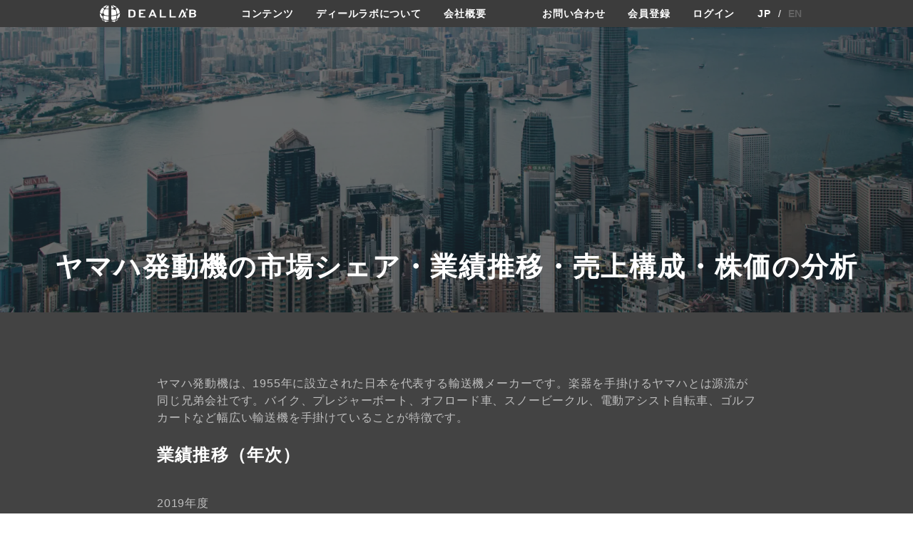

--- FILE ---
content_type: text/html; charset=UTF-8
request_url: https://deallab.info/tag/yamaha-motor/
body_size: 19440
content:
<!DOCTYPE html>
<html lang="ja">
    <head prefix="og: http://ogp.me/ns# fb: http://ogp.me/ns/fb# website: http://ogp.me/ns/website#">
    <meta charset="utf-8"/>
    <meta name="viewport" content="width=device-width,user-scalable=0,initial-scale=1.0"/>
            <title>ヤマハ発動機の市場シェア・業績推移・売上構成・株価の分析 | deallab</title>
        <meta name="description" content="300超の業界の世界市場シェア（世界シェア、市場シェア）やカオスマップを作成。市場シェア上位の1000社の動向を掲載。投資ファンドが買収した1200社もM&amp;Aのターゲットとして業界別に分類。アクティビストによる投資や戦略レビューを実施する企業、スタートアップのカオスマップの情報も提供。">
    <link rel="preload" as="font" type="font/woff" href="/wp-content/themes/cocoon-master/webfonts/icomoon/fonts/icomoon.woff" crossorigin>
    <link rel="preload" as="font" type="font/woff2" href="/wp-content/themes/cocoon-master/webfonts/fontawesome/fonts/fontawesome-webfont.woff2?v=4.7.0" crossorigin>
    <link rel="stylesheet" href="https://deallab.info/wp-content/themes/deallab/assets/css/style.css?v=1.1.117">
    <link rel="stylesheet" href="https://deallab.info/wp-content/themes/deallab/assets/js/lib/main.css">
    <link rel="stylesheet" href="https://cdn.jsdelivr.net/npm/swiper@9/swiper-bundle.min.css"/>
    <link rel="stylesheet" href="https://fonts.googleapis.com/css2?family=Material+Symbols+Outlined:opsz,wght,FILL,GRAD@24,400,0,0" />
    <meta property="og:type" content="article"><meta property="og:description" content="300超の業界の世界市場シェア（世界シェア、市場シェア）やカオスマップを作成。市場シェア上位の1000社の動向を掲載。投資ファンドが買収した1200社もM&amp;Aのターゲットとして業界別に分類。アクティビストによる投資や戦略レビューを実施する企業、スタートアップのカオスマップの情報も提供。">
<meta property="og:title" content="deallab">
<meta property="og:url" content="https://deallab.info">
<meta property="og:image" content="https://deallab.info/wp-content/themes/deallab/assets/images">
<meta property="og:site_name" content="deallab"><meta property="fb:app_id" content="133439217312122">    <script src="https://deallab.info/wp-content/themes/deallab/assets/js/jquery-3.6.1.min.js"></script>
    <script src="https://pagination.js.org/dist/2.6.0/pagination.min.js"></script>
    <script src="https://deallab.info/wp-content/themes/deallab/assets/js/common.js?v=1.39"></script>
    <script src="https://cdn.jsdelivr.net/npm/swiper@9/swiper-bundle.min.js"></script>
    <title>ヤマハ発動機 - deallab</title>
	<script type="text/javascript">function theChampLoadEvent(e){var t=window.onload;if(typeof window.onload!="function"){window.onload=e}else{window.onload=function(){t();e()}}}</script>
		<script type="text/javascript">var theChampDefaultLang = 'ja', theChampCloseIconPath = 'https://deallab.info/wp-content/plugins/super-socializer/images/close.png';</script>
		<script>var theChampSiteUrl = 'https://deallab.info', theChampVerified = 0, theChampEmailPopup = 0, heateorSsMoreSharePopupSearchText = '検索';</script>
			<script>var theChampLoadingImgPath = 'https://deallab.info/wp-content/plugins/super-socializer/images/ajax_loader.gif'; var theChampAjaxUrl = 'https://deallab.info/wp-admin/admin-ajax.php'; var theChampRedirectionUrl = 'https://deallab.info'; var theChampRegRedirectionUrl = 'https://deallab.info/mypage/details/'; </script>
				<script> var theChampFBKey = '816551306555909', theChampSameTabLogin = '1', theChampVerified = 0; var theChampAjaxUrl = 'https://deallab.info/wp-admin/admin-ajax.php'; var theChampPopupTitle = ''; var theChampEmailPopup = 0; var theChampEmailAjaxUrl = 'https://deallab.info/wp-admin/admin-ajax.php'; var theChampEmailPopupTitle = ''; var theChampEmailPopupErrorMsg = ''; var theChampEmailPopupUniqueId = ''; var theChampEmailPopupVerifyMessage = ''; var theChampSteamAuthUrl = ""; var theChampCurrentPageUrl = 'https%3A%2F%2Fdeallab.info%2Ftag%2Fyamaha-motor%2F';  var heateorMSEnabled = 0, theChampTwitterAuthUrl = theChampSiteUrl + "?SuperSocializerAuth=Twitter&super_socializer_redirect_to=" + theChampCurrentPageUrl, theChampLineAuthUrl = theChampSiteUrl + "?SuperSocializerAuth=Line&super_socializer_redirect_to=" + theChampCurrentPageUrl, theChampLiveAuthUrl = theChampSiteUrl + "?SuperSocializerAuth=Live&super_socializer_redirect_to=" + theChampCurrentPageUrl, theChampFacebookAuthUrl = theChampSiteUrl + "?SuperSocializerAuth=Facebook&super_socializer_redirect_to=" + theChampCurrentPageUrl, theChampYahooAuthUrl = theChampSiteUrl + "?SuperSocializerAuth=Yahoo&super_socializer_redirect_to=" + theChampCurrentPageUrl, theChampGoogleAuthUrl = theChampSiteUrl + "?SuperSocializerAuth=Google&super_socializer_redirect_to=" + theChampCurrentPageUrl, theChampYoutubeAuthUrl = theChampSiteUrl + "?SuperSocializerAuth=Youtube&super_socializer_redirect_to=" + theChampCurrentPageUrl, theChampVkontakteAuthUrl = theChampSiteUrl + "?SuperSocializerAuth=Vkontakte&super_socializer_redirect_to=" + theChampCurrentPageUrl, theChampLinkedinAuthUrl = theChampSiteUrl + "?SuperSocializerAuth=Linkedin&super_socializer_redirect_to=" + theChampCurrentPageUrl, theChampInstagramAuthUrl = theChampSiteUrl + "?SuperSocializerAuth=Instagram&super_socializer_redirect_to=" + theChampCurrentPageUrl, theChampWordpressAuthUrl = theChampSiteUrl + "?SuperSocializerAuth=Wordpress&super_socializer_redirect_to=" + theChampCurrentPageUrl, theChampDribbbleAuthUrl = theChampSiteUrl + "?SuperSocializerAuth=Dribbble&super_socializer_redirect_to=" + theChampCurrentPageUrl, theChampGithubAuthUrl = theChampSiteUrl + "?SuperSocializerAuth=Github&super_socializer_redirect_to=" + theChampCurrentPageUrl, theChampSpotifyAuthUrl = theChampSiteUrl + "?SuperSocializerAuth=Spotify&super_socializer_redirect_to=" + theChampCurrentPageUrl, theChampKakaoAuthUrl = theChampSiteUrl + "?SuperSocializerAuth=Kakao&super_socializer_redirect_to=" + theChampCurrentPageUrl, theChampTwitchAuthUrl = theChampSiteUrl + "?SuperSocializerAuth=Twitch&super_socializer_redirect_to=" + theChampCurrentPageUrl, theChampRedditAuthUrl = theChampSiteUrl + "?SuperSocializerAuth=Reddit&super_socializer_redirect_to=" + theChampCurrentPageUrl, theChampDisqusAuthUrl = theChampSiteUrl + "?SuperSocializerAuth=Disqus&super_socializer_redirect_to=" + theChampCurrentPageUrl, theChampDropboxAuthUrl = theChampSiteUrl + "?SuperSocializerAuth=Dropbox&super_socializer_redirect_to=" + theChampCurrentPageUrl, theChampFoursquareAuthUrl = theChampSiteUrl + "?SuperSocializerAuth=Foursquare&super_socializer_redirect_to=" + theChampCurrentPageUrl, theChampAmazonAuthUrl = theChampSiteUrl + "?SuperSocializerAuth=Amazon&super_socializer_redirect_to=" + theChampCurrentPageUrl, theChampStackoverflowAuthUrl = theChampSiteUrl + "?SuperSocializerAuth=Stackoverflow&super_socializer_redirect_to=" + theChampCurrentPageUrl, theChampDiscordAuthUrl = theChampSiteUrl + "?SuperSocializerAuth=Discord&super_socializer_redirect_to=" + theChampCurrentPageUrl, theChampMailruAuthUrl = theChampSiteUrl + "?SuperSocializerAuth=Mailru&super_socializer_redirect_to=" + theChampCurrentPageUrl, theChampYandexAuthUrl = theChampSiteUrl + "?SuperSocializerAuth=Yandex&super_socializer_redirect_to=" + theChampCurrentPageUrl; theChampOdnoklassnikiAuthUrl = theChampSiteUrl + "?SuperSocializerAuth=Odnoklassniki&super_socializer_redirect_to=" + theChampCurrentPageUrl;</script>
			<style type="text/css">
						.the_champ_button_instagram span.the_champ_svg,a.the_champ_instagram span.the_champ_svg{background:radial-gradient(circle at 30% 107%,#fdf497 0,#fdf497 5%,#fd5949 45%,#d6249f 60%,#285aeb 90%)}
					.the_champ_horizontal_sharing .the_champ_svg,.heateor_ss_standard_follow_icons_container .the_champ_svg{
					color: #fff;
				border-width: 0px;
		border-style: solid;
		border-color: transparent;
	}
		.the_champ_horizontal_sharing .theChampTCBackground{
		color:#666;
	}
		.the_champ_horizontal_sharing span.the_champ_svg:hover,.heateor_ss_standard_follow_icons_container span.the_champ_svg:hover{
				border-color: transparent;
	}
		.the_champ_vertical_sharing span.the_champ_svg,.heateor_ss_floating_follow_icons_container span.the_champ_svg{
					color: #fff;
				border-width: 0px;
		border-style: solid;
		border-color: transparent;
	}
		.the_champ_vertical_sharing .theChampTCBackground{
		color:#666;
	}
		.the_champ_vertical_sharing span.the_champ_svg:hover,.heateor_ss_floating_follow_icons_container span.the_champ_svg:hover{
						border-color: transparent;
		}
	@media screen and (max-width:783px){.the_champ_vertical_sharing{display:none!important}}div.heateor_ss_mobile_footer{display:none;}@media screen and (max-width:783px){div.the_champ_bottom_sharing div.the_champ_sharing_ul .theChampTCBackground{width:100%!important;background-color:white}div.the_champ_bottom_sharing{width:100%!important;left:0!important;}div.the_champ_bottom_sharing a{width:14.285714285714% !important;margin:0!important;padding:0!important;}div.the_champ_bottom_sharing .the_champ_svg{width:100%!important;}div.the_champ_bottom_sharing div.theChampTotalShareCount{font-size:.7em!important;line-height:28px!important}div.the_champ_bottom_sharing div.theChampTotalShareText{font-size:.5em!important;line-height:0px!important}div.heateor_ss_mobile_footer{display:block;height:40px;}.the_champ_bottom_sharing{padding:0!important;display:block!important;width: auto!important;bottom:-2px!important;top: auto!important;}.the_champ_bottom_sharing .the_champ_square_count{line-height: inherit;}.the_champ_bottom_sharing .theChampSharingArrow{display:none;}.the_champ_bottom_sharing .theChampTCBackground{margin-right: 1.1em !important}}div.the_champ_social_login_title,div.the_champ_login_container{text-align:center}ul.the_champ_login_ul{width:100%;text-align:center;}div.the_champ_login_container ul.the_champ_login_ul li{float:none!important;display:inline-block;}</style>
	
		<!-- All in One SEO 4.8.5 - aioseo.com -->
	<meta name="robots" content="max-image-preview:large" />
	<link rel="canonical" href="https://deallab.info/tag/yamaha-motor/" />
	<meta name="generator" content="All in One SEO (AIOSEO) 4.8.5" />
		<script type="application/ld+json" class="aioseo-schema">
			{"@context":"https:\/\/schema.org","@graph":[{"@type":"BreadcrumbList","@id":"https:\/\/deallab.info\/tag\/yamaha-motor\/#breadcrumblist","itemListElement":[{"@type":"ListItem","@id":"https:\/\/deallab.info#listItem","position":1,"name":"Home","item":"https:\/\/deallab.info","nextItem":{"@type":"ListItem","@id":"https:\/\/deallab.info\/tag\/yamaha-motor\/#listItem","name":"\u30e4\u30de\u30cf\u767a\u52d5\u6a5f"}},{"@type":"ListItem","@id":"https:\/\/deallab.info\/tag\/yamaha-motor\/#listItem","position":2,"name":"\u30e4\u30de\u30cf\u767a\u52d5\u6a5f","previousItem":{"@type":"ListItem","@id":"https:\/\/deallab.info#listItem","name":"Home"}}]},{"@type":"CollectionPage","@id":"https:\/\/deallab.info\/tag\/yamaha-motor\/#collectionpage","url":"https:\/\/deallab.info\/tag\/yamaha-motor\/","name":"\u30e4\u30de\u30cf\u767a\u52d5\u6a5f - deallab","inLanguage":"ja","isPartOf":{"@id":"https:\/\/deallab.info\/#website"},"breadcrumb":{"@id":"https:\/\/deallab.info\/tag\/yamaha-motor\/#breadcrumblist"}},{"@type":"Organization","@id":"https:\/\/deallab.info\/#organization","name":"deallab","description":"300\u8d85\u306e\u696d\u754c\u306e\u4e16\u754c\u5e02\u5834\u30b7\u30a7\u30a2\uff08\u4e16\u754c\u30b7\u30a7\u30a2\u3001\u5e02\u5834\u30b7\u30a7\u30a2\uff09\u3084\u30ab\u30aa\u30b9\u30de\u30c3\u30d7\u3092\u4f5c\u6210\u3002\u5e02\u5834\u30b7\u30a7\u30a2\u4e0a\u4f4d\u306e1000\u793e\u306e\u52d5\u5411\u3092\u63b2\u8f09\u3002\u6295\u8cc7\u30d5\u30a1\u30f3\u30c9\u304c\u8cb7\u53ce\u3057\u305f1200\u793e\u3082M&A\u306e\u30bf\u30fc\u30b2\u30c3\u30c8\u3068\u3057\u3066\u696d\u754c\u5225\u306b\u5206\u985e\u3002\u30a2\u30af\u30c6\u30a3\u30d3\u30b9\u30c8\u306b\u3088\u308b\u6295\u8cc7\u3084\u6226\u7565\u30ec\u30d3\u30e5\u30fc\u3092\u5b9f\u65bd\u3059\u308b\u4f01\u696d\u3001\u30b9\u30bf\u30fc\u30c8\u30a2\u30c3\u30d7\u306e\u30ab\u30aa\u30b9\u30de\u30c3\u30d7\u306e\u60c5\u5831\u3082\u63d0\u4f9b\u3002","url":"https:\/\/deallab.info\/"},{"@type":"WebSite","@id":"https:\/\/deallab.info\/#website","url":"https:\/\/deallab.info\/","name":"deallab","description":"300\u8d85\u306e\u696d\u754c\u306e\u4e16\u754c\u5e02\u5834\u30b7\u30a7\u30a2\uff08\u4e16\u754c\u30b7\u30a7\u30a2\u3001\u5e02\u5834\u30b7\u30a7\u30a2\uff09\u3084\u30ab\u30aa\u30b9\u30de\u30c3\u30d7\u3092\u4f5c\u6210\u3002\u5e02\u5834\u30b7\u30a7\u30a2\u4e0a\u4f4d\u306e1000\u793e\u306e\u52d5\u5411\u3092\u63b2\u8f09\u3002\u6295\u8cc7\u30d5\u30a1\u30f3\u30c9\u304c\u8cb7\u53ce\u3057\u305f1200\u793e\u3082M&A\u306e\u30bf\u30fc\u30b2\u30c3\u30c8\u3068\u3057\u3066\u696d\u754c\u5225\u306b\u5206\u985e\u3002\u30a2\u30af\u30c6\u30a3\u30d3\u30b9\u30c8\u306b\u3088\u308b\u6295\u8cc7\u3084\u6226\u7565\u30ec\u30d3\u30e5\u30fc\u3092\u5b9f\u65bd\u3059\u308b\u4f01\u696d\u3001\u30b9\u30bf\u30fc\u30c8\u30a2\u30c3\u30d7\u306e\u30ab\u30aa\u30b9\u30de\u30c3\u30d7\u306e\u60c5\u5831\u3082\u63d0\u4f9b\u3002","inLanguage":"ja","publisher":{"@id":"https:\/\/deallab.info\/#organization"}}]}
		</script>
		<!-- All in One SEO -->

<link rel='dns-prefetch' href='//translate.google.com' />
<link rel='dns-prefetch' href='//www.googletagmanager.com' />
<link rel="alternate" type="application/rss+xml" title="deallab &raquo; ヤマハ発動機 タグのフィード" href="https://deallab.info/tag/yamaha-motor/feed/" />
<style id='wp-img-auto-sizes-contain-inline-css' type='text/css'>
img:is([sizes=auto i],[sizes^="auto," i]){contain-intrinsic-size:3000px 1500px}
/*# sourceURL=wp-img-auto-sizes-contain-inline-css */
</style>
<style id='wp-emoji-styles-inline-css' type='text/css'>

	img.wp-smiley, img.emoji {
		display: inline !important;
		border: none !important;
		box-shadow: none !important;
		height: 1em !important;
		width: 1em !important;
		margin: 0 0.07em !important;
		vertical-align: -0.1em !important;
		background: none !important;
		padding: 0 !important;
	}
/*# sourceURL=wp-emoji-styles-inline-css */
</style>
<style id='wp-block-library-inline-css' type='text/css'>
:root{--wp-block-synced-color:#7a00df;--wp-block-synced-color--rgb:122,0,223;--wp-bound-block-color:var(--wp-block-synced-color);--wp-editor-canvas-background:#ddd;--wp-admin-theme-color:#007cba;--wp-admin-theme-color--rgb:0,124,186;--wp-admin-theme-color-darker-10:#006ba1;--wp-admin-theme-color-darker-10--rgb:0,107,160.5;--wp-admin-theme-color-darker-20:#005a87;--wp-admin-theme-color-darker-20--rgb:0,90,135;--wp-admin-border-width-focus:2px}@media (min-resolution:192dpi){:root{--wp-admin-border-width-focus:1.5px}}.wp-element-button{cursor:pointer}:root .has-very-light-gray-background-color{background-color:#eee}:root .has-very-dark-gray-background-color{background-color:#313131}:root .has-very-light-gray-color{color:#eee}:root .has-very-dark-gray-color{color:#313131}:root .has-vivid-green-cyan-to-vivid-cyan-blue-gradient-background{background:linear-gradient(135deg,#00d084,#0693e3)}:root .has-purple-crush-gradient-background{background:linear-gradient(135deg,#34e2e4,#4721fb 50%,#ab1dfe)}:root .has-hazy-dawn-gradient-background{background:linear-gradient(135deg,#faaca8,#dad0ec)}:root .has-subdued-olive-gradient-background{background:linear-gradient(135deg,#fafae1,#67a671)}:root .has-atomic-cream-gradient-background{background:linear-gradient(135deg,#fdd79a,#004a59)}:root .has-nightshade-gradient-background{background:linear-gradient(135deg,#330968,#31cdcf)}:root .has-midnight-gradient-background{background:linear-gradient(135deg,#020381,#2874fc)}:root{--wp--preset--font-size--normal:16px;--wp--preset--font-size--huge:42px}.has-regular-font-size{font-size:1em}.has-larger-font-size{font-size:2.625em}.has-normal-font-size{font-size:var(--wp--preset--font-size--normal)}.has-huge-font-size{font-size:var(--wp--preset--font-size--huge)}.has-text-align-center{text-align:center}.has-text-align-left{text-align:left}.has-text-align-right{text-align:right}.has-fit-text{white-space:nowrap!important}#end-resizable-editor-section{display:none}.aligncenter{clear:both}.items-justified-left{justify-content:flex-start}.items-justified-center{justify-content:center}.items-justified-right{justify-content:flex-end}.items-justified-space-between{justify-content:space-between}.screen-reader-text{border:0;clip-path:inset(50%);height:1px;margin:-1px;overflow:hidden;padding:0;position:absolute;width:1px;word-wrap:normal!important}.screen-reader-text:focus{background-color:#ddd;clip-path:none;color:#444;display:block;font-size:1em;height:auto;left:5px;line-height:normal;padding:15px 23px 14px;text-decoration:none;top:5px;width:auto;z-index:100000}html :where(.has-border-color){border-style:solid}html :where([style*=border-top-color]){border-top-style:solid}html :where([style*=border-right-color]){border-right-style:solid}html :where([style*=border-bottom-color]){border-bottom-style:solid}html :where([style*=border-left-color]){border-left-style:solid}html :where([style*=border-width]){border-style:solid}html :where([style*=border-top-width]){border-top-style:solid}html :where([style*=border-right-width]){border-right-style:solid}html :where([style*=border-bottom-width]){border-bottom-style:solid}html :where([style*=border-left-width]){border-left-style:solid}html :where(img[class*=wp-image-]){height:auto;max-width:100%}:where(figure){margin:0 0 1em}html :where(.is-position-sticky){--wp-admin--admin-bar--position-offset:var(--wp-admin--admin-bar--height,0px)}@media screen and (max-width:600px){html :where(.is-position-sticky){--wp-admin--admin-bar--position-offset:0px}}

/*# sourceURL=wp-block-library-inline-css */
</style><style id='global-styles-inline-css' type='text/css'>
:root{--wp--preset--aspect-ratio--square: 1;--wp--preset--aspect-ratio--4-3: 4/3;--wp--preset--aspect-ratio--3-4: 3/4;--wp--preset--aspect-ratio--3-2: 3/2;--wp--preset--aspect-ratio--2-3: 2/3;--wp--preset--aspect-ratio--16-9: 16/9;--wp--preset--aspect-ratio--9-16: 9/16;--wp--preset--color--black: #000000;--wp--preset--color--cyan-bluish-gray: #abb8c3;--wp--preset--color--white: #ffffff;--wp--preset--color--pale-pink: #f78da7;--wp--preset--color--vivid-red: #cf2e2e;--wp--preset--color--luminous-vivid-orange: #ff6900;--wp--preset--color--luminous-vivid-amber: #fcb900;--wp--preset--color--light-green-cyan: #7bdcb5;--wp--preset--color--vivid-green-cyan: #00d084;--wp--preset--color--pale-cyan-blue: #8ed1fc;--wp--preset--color--vivid-cyan-blue: #0693e3;--wp--preset--color--vivid-purple: #9b51e0;--wp--preset--gradient--vivid-cyan-blue-to-vivid-purple: linear-gradient(135deg,rgb(6,147,227) 0%,rgb(155,81,224) 100%);--wp--preset--gradient--light-green-cyan-to-vivid-green-cyan: linear-gradient(135deg,rgb(122,220,180) 0%,rgb(0,208,130) 100%);--wp--preset--gradient--luminous-vivid-amber-to-luminous-vivid-orange: linear-gradient(135deg,rgb(252,185,0) 0%,rgb(255,105,0) 100%);--wp--preset--gradient--luminous-vivid-orange-to-vivid-red: linear-gradient(135deg,rgb(255,105,0) 0%,rgb(207,46,46) 100%);--wp--preset--gradient--very-light-gray-to-cyan-bluish-gray: linear-gradient(135deg,rgb(238,238,238) 0%,rgb(169,184,195) 100%);--wp--preset--gradient--cool-to-warm-spectrum: linear-gradient(135deg,rgb(74,234,220) 0%,rgb(151,120,209) 20%,rgb(207,42,186) 40%,rgb(238,44,130) 60%,rgb(251,105,98) 80%,rgb(254,248,76) 100%);--wp--preset--gradient--blush-light-purple: linear-gradient(135deg,rgb(255,206,236) 0%,rgb(152,150,240) 100%);--wp--preset--gradient--blush-bordeaux: linear-gradient(135deg,rgb(254,205,165) 0%,rgb(254,45,45) 50%,rgb(107,0,62) 100%);--wp--preset--gradient--luminous-dusk: linear-gradient(135deg,rgb(255,203,112) 0%,rgb(199,81,192) 50%,rgb(65,88,208) 100%);--wp--preset--gradient--pale-ocean: linear-gradient(135deg,rgb(255,245,203) 0%,rgb(182,227,212) 50%,rgb(51,167,181) 100%);--wp--preset--gradient--electric-grass: linear-gradient(135deg,rgb(202,248,128) 0%,rgb(113,206,126) 100%);--wp--preset--gradient--midnight: linear-gradient(135deg,rgb(2,3,129) 0%,rgb(40,116,252) 100%);--wp--preset--font-size--small: 13px;--wp--preset--font-size--medium: 20px;--wp--preset--font-size--large: 36px;--wp--preset--font-size--x-large: 42px;--wp--preset--spacing--20: 0.44rem;--wp--preset--spacing--30: 0.67rem;--wp--preset--spacing--40: 1rem;--wp--preset--spacing--50: 1.5rem;--wp--preset--spacing--60: 2.25rem;--wp--preset--spacing--70: 3.38rem;--wp--preset--spacing--80: 5.06rem;--wp--preset--shadow--natural: 6px 6px 9px rgba(0, 0, 0, 0.2);--wp--preset--shadow--deep: 12px 12px 50px rgba(0, 0, 0, 0.4);--wp--preset--shadow--sharp: 6px 6px 0px rgba(0, 0, 0, 0.2);--wp--preset--shadow--outlined: 6px 6px 0px -3px rgb(255, 255, 255), 6px 6px rgb(0, 0, 0);--wp--preset--shadow--crisp: 6px 6px 0px rgb(0, 0, 0);}:where(.is-layout-flex){gap: 0.5em;}:where(.is-layout-grid){gap: 0.5em;}body .is-layout-flex{display: flex;}.is-layout-flex{flex-wrap: wrap;align-items: center;}.is-layout-flex > :is(*, div){margin: 0;}body .is-layout-grid{display: grid;}.is-layout-grid > :is(*, div){margin: 0;}:where(.wp-block-columns.is-layout-flex){gap: 2em;}:where(.wp-block-columns.is-layout-grid){gap: 2em;}:where(.wp-block-post-template.is-layout-flex){gap: 1.25em;}:where(.wp-block-post-template.is-layout-grid){gap: 1.25em;}.has-black-color{color: var(--wp--preset--color--black) !important;}.has-cyan-bluish-gray-color{color: var(--wp--preset--color--cyan-bluish-gray) !important;}.has-white-color{color: var(--wp--preset--color--white) !important;}.has-pale-pink-color{color: var(--wp--preset--color--pale-pink) !important;}.has-vivid-red-color{color: var(--wp--preset--color--vivid-red) !important;}.has-luminous-vivid-orange-color{color: var(--wp--preset--color--luminous-vivid-orange) !important;}.has-luminous-vivid-amber-color{color: var(--wp--preset--color--luminous-vivid-amber) !important;}.has-light-green-cyan-color{color: var(--wp--preset--color--light-green-cyan) !important;}.has-vivid-green-cyan-color{color: var(--wp--preset--color--vivid-green-cyan) !important;}.has-pale-cyan-blue-color{color: var(--wp--preset--color--pale-cyan-blue) !important;}.has-vivid-cyan-blue-color{color: var(--wp--preset--color--vivid-cyan-blue) !important;}.has-vivid-purple-color{color: var(--wp--preset--color--vivid-purple) !important;}.has-black-background-color{background-color: var(--wp--preset--color--black) !important;}.has-cyan-bluish-gray-background-color{background-color: var(--wp--preset--color--cyan-bluish-gray) !important;}.has-white-background-color{background-color: var(--wp--preset--color--white) !important;}.has-pale-pink-background-color{background-color: var(--wp--preset--color--pale-pink) !important;}.has-vivid-red-background-color{background-color: var(--wp--preset--color--vivid-red) !important;}.has-luminous-vivid-orange-background-color{background-color: var(--wp--preset--color--luminous-vivid-orange) !important;}.has-luminous-vivid-amber-background-color{background-color: var(--wp--preset--color--luminous-vivid-amber) !important;}.has-light-green-cyan-background-color{background-color: var(--wp--preset--color--light-green-cyan) !important;}.has-vivid-green-cyan-background-color{background-color: var(--wp--preset--color--vivid-green-cyan) !important;}.has-pale-cyan-blue-background-color{background-color: var(--wp--preset--color--pale-cyan-blue) !important;}.has-vivid-cyan-blue-background-color{background-color: var(--wp--preset--color--vivid-cyan-blue) !important;}.has-vivid-purple-background-color{background-color: var(--wp--preset--color--vivid-purple) !important;}.has-black-border-color{border-color: var(--wp--preset--color--black) !important;}.has-cyan-bluish-gray-border-color{border-color: var(--wp--preset--color--cyan-bluish-gray) !important;}.has-white-border-color{border-color: var(--wp--preset--color--white) !important;}.has-pale-pink-border-color{border-color: var(--wp--preset--color--pale-pink) !important;}.has-vivid-red-border-color{border-color: var(--wp--preset--color--vivid-red) !important;}.has-luminous-vivid-orange-border-color{border-color: var(--wp--preset--color--luminous-vivid-orange) !important;}.has-luminous-vivid-amber-border-color{border-color: var(--wp--preset--color--luminous-vivid-amber) !important;}.has-light-green-cyan-border-color{border-color: var(--wp--preset--color--light-green-cyan) !important;}.has-vivid-green-cyan-border-color{border-color: var(--wp--preset--color--vivid-green-cyan) !important;}.has-pale-cyan-blue-border-color{border-color: var(--wp--preset--color--pale-cyan-blue) !important;}.has-vivid-cyan-blue-border-color{border-color: var(--wp--preset--color--vivid-cyan-blue) !important;}.has-vivid-purple-border-color{border-color: var(--wp--preset--color--vivid-purple) !important;}.has-vivid-cyan-blue-to-vivid-purple-gradient-background{background: var(--wp--preset--gradient--vivid-cyan-blue-to-vivid-purple) !important;}.has-light-green-cyan-to-vivid-green-cyan-gradient-background{background: var(--wp--preset--gradient--light-green-cyan-to-vivid-green-cyan) !important;}.has-luminous-vivid-amber-to-luminous-vivid-orange-gradient-background{background: var(--wp--preset--gradient--luminous-vivid-amber-to-luminous-vivid-orange) !important;}.has-luminous-vivid-orange-to-vivid-red-gradient-background{background: var(--wp--preset--gradient--luminous-vivid-orange-to-vivid-red) !important;}.has-very-light-gray-to-cyan-bluish-gray-gradient-background{background: var(--wp--preset--gradient--very-light-gray-to-cyan-bluish-gray) !important;}.has-cool-to-warm-spectrum-gradient-background{background: var(--wp--preset--gradient--cool-to-warm-spectrum) !important;}.has-blush-light-purple-gradient-background{background: var(--wp--preset--gradient--blush-light-purple) !important;}.has-blush-bordeaux-gradient-background{background: var(--wp--preset--gradient--blush-bordeaux) !important;}.has-luminous-dusk-gradient-background{background: var(--wp--preset--gradient--luminous-dusk) !important;}.has-pale-ocean-gradient-background{background: var(--wp--preset--gradient--pale-ocean) !important;}.has-electric-grass-gradient-background{background: var(--wp--preset--gradient--electric-grass) !important;}.has-midnight-gradient-background{background: var(--wp--preset--gradient--midnight) !important;}.has-small-font-size{font-size: var(--wp--preset--font-size--small) !important;}.has-medium-font-size{font-size: var(--wp--preset--font-size--medium) !important;}.has-large-font-size{font-size: var(--wp--preset--font-size--large) !important;}.has-x-large-font-size{font-size: var(--wp--preset--font-size--x-large) !important;}
/*# sourceURL=global-styles-inline-css */
</style>

<style id='classic-theme-styles-inline-css' type='text/css'>
/*! This file is auto-generated */
.wp-block-button__link{color:#fff;background-color:#32373c;border-radius:9999px;box-shadow:none;text-decoration:none;padding:calc(.667em + 2px) calc(1.333em + 2px);font-size:1.125em}.wp-block-file__button{background:#32373c;color:#fff;text-decoration:none}
/*# sourceURL=/wp-includes/css/classic-themes.min.css */
</style>
<link rel='stylesheet' id='google-language-translator-css' href='https://deallab.info/wp-content/plugins/google-language-translator/css/style.css?ver=6.0.20' type='text/css' media='' />
<link rel='stylesheet' id='glt-toolbar-styles-css' href='https://deallab.info/wp-content/plugins/google-language-translator/css/toolbar.css?ver=6.0.20' type='text/css' media='' />
<link rel='stylesheet' id='swpm.common-css' href='https://deallab.info/wp-content/plugins/simple-membership/css/swpm.common.css?ver=4.6.5' type='text/css' media='all' />
<link rel='stylesheet' id='to-top-css' href='https://deallab.info/wp-content/plugins/to-top/public/css/to-top-public.css?ver=2.5.5' type='text/css' media='all' />
<link rel='stylesheet' id='dashicons-css' href='https://deallab.info/wp-includes/css/dashicons.min.css?ver=6.9' type='text/css' media='all' />
<link rel='stylesheet' id='thickbox-css' href='https://deallab.info/wp-includes/js/thickbox/thickbox.css?ver=6.9' type='text/css' media='all' />
<link rel='stylesheet' id='the_champ_frontend_css-css' href='https://deallab.info/wp-content/plugins/super-socializer/css/front.css?ver=7.14.4' type='text/css' media='all' />
<script type="text/javascript" src="https://deallab.info/wp-includes/js/jquery/jquery.min.js?ver=3.7.1" id="jquery-core-js"></script>
<script type="text/javascript" src="https://deallab.info/wp-includes/js/jquery/jquery-migrate.min.js?ver=3.4.1" id="jquery-migrate-js"></script>
<script type="text/javascript" id="to-top-js-extra">
/* <![CDATA[ */
var to_top_options = {"scroll_offset":"100","icon_opacity":"100","style":"image","icon_type":"dashicons-arrow-up-alt2","icon_color":"#ffffff","icon_bg_color":"#000000","icon_size":"32","border_radius":"5","image":"https://deallab.info/wp-content/uploads/2025/03/\u30b3\u30f3\u30dd\u30fc\u30cd\u30f3\u30c8-1-\u2013-5@2x.png","image_width":"65","image_alt":"","location":"bottom-right","margin_x":"0","margin_y":"70","show_on_admin":"0","enable_autohide":"0","autohide_time":"2","enable_hide_small_device":"0","small_device_max_width":"640","reset":"0"};
//# sourceURL=to-top-js-extra
/* ]]> */
</script>
<script async type="text/javascript" src="https://deallab.info/wp-content/plugins/to-top/public/js/to-top-public.js?ver=2.5.5" id="to-top-js"></script>

<!-- Site Kit によって追加された Google タグ（gtag.js）スニペット -->
<!-- Google アナリティクス スニペット (Site Kit が追加) -->
<script type="text/javascript" src="https://www.googletagmanager.com/gtag/js?id=GT-KTT58ZX" id="google_gtagjs-js" async></script>
<script type="text/javascript" id="google_gtagjs-js-after">
/* <![CDATA[ */
window.dataLayer = window.dataLayer || [];function gtag(){dataLayer.push(arguments);}
gtag("set","linker",{"domains":["deallab.info"]});
gtag("js", new Date());
gtag("set", "developer_id.dZTNiMT", true);
gtag("config", "GT-KTT58ZX");
//# sourceURL=google_gtagjs-js-after
/* ]]> */
</script>
<link rel="https://api.w.org/" href="https://deallab.info/wp-json/" /><link rel="alternate" title="JSON" type="application/json" href="https://deallab.info/wp-json/wp/v2/tags/1032" /><link rel="EditURI" type="application/rsd+xml" title="RSD" href="https://deallab.info/xmlrpc.php?rsd" />
<meta name="generator" content="WordPress 6.9" />
<meta name="cdp-version" content="1.5.0" /><style>#google_language_translator a{display:none!important;}div.skiptranslate.goog-te-gadget{display:inline!important;}.goog-te-gadget{color:transparent!important;}.goog-te-gadget{font-size:0px!important;}.goog-branding{display:none;}.goog-tooltip{display: none!important;}.goog-tooltip:hover{display: none!important;}.goog-text-highlight{background-color:transparent!important;border:none!important;box-shadow:none!important;}#google_language_translator select.goog-te-combo{color:#32373c;}div.skiptranslate{display:none!important;}body{top:0px!important;}#goog-gt-{display:none!important;}font font{background-color:transparent!important;box-shadow:none!important;position:initial!important;}#glt-translate-trigger{bottom:auto;top:0;}.tool-container.tool-top{top:50px!important;bottom:auto!important;}.tool-container.tool-top .arrow{border-color:transparent transparent #d0cbcb; top:-14px;}#glt-translate-trigger > span{color:#ffffff;}#glt-translate-trigger{background:#f89406;}</style><meta name="generator" content="Site Kit by Google 1.158.0" /><link rel="apple-touch-icon" sizes="180x180" href="/wp-content/uploads/fbrfg/apple-touch-icon.png">
<link rel="icon" type="image/png" sizes="32x32" href="/wp-content/uploads/fbrfg/favicon-32x32.png">
<link rel="icon" type="image/png" sizes="16x16" href="/wp-content/uploads/fbrfg/favicon-16x16.png">
<link rel="manifest" href="/wp-content/uploads/fbrfg/site.webmanifest">
<link rel="mask-icon" href="/wp-content/uploads/fbrfg/safari-pinned-tab.svg" color="#5bbad5">
<link rel="shortcut icon" href="/wp-content/uploads/fbrfg/favicon.ico">
<meta name="msapplication-TileColor" content="#da532c">
<meta name="msapplication-config" content="/wp-content/uploads/fbrfg/browserconfig.xml">
<meta name="theme-color" content="#ffffff">
<!-- Google タグ マネージャー スニペット (Site Kit が追加) -->
<script type="text/javascript">
/* <![CDATA[ */

			( function( w, d, s, l, i ) {
				w[l] = w[l] || [];
				w[l].push( {'gtm.start': new Date().getTime(), event: 'gtm.js'} );
				var f = d.getElementsByTagName( s )[0],
					j = d.createElement( s ), dl = l != 'dataLayer' ? '&l=' + l : '';
				j.async = true;
				j.src = 'https://www.googletagmanager.com/gtm.js?id=' + i + dl;
				f.parentNode.insertBefore( j, f );
			} )( window, document, 'script', 'dataLayer', 'GTM-M3RRRQM' );
			
/* ]]> */
</script>

<!-- (ここまで) Google タグ マネージャー スニペット (Site Kit が追加) -->
<!-- To Top Custom CSS --><style type='text/css'>#to_top_scrollup {background-color: transparent; color: transparent; height: auto; width: 65px;opacity: 1;right:0px;bottom:70px;}</style>        <style>
        .wp-block-table.is-style-stripes tbody tr:nth-child(odd){ background: #e5e5e5 !important;}    </style>
</head>
<script>
  window.fbAsyncInit = function() {
    FB.init({
      appId      : '{your-app-id}',
      cookie     : true,
      xfbml      : true,
      version    : '{api-version}'
    });
      
    FB.AppEvents.logPageView();   
      
  };

  (function(d, s, id){
     var js, fjs = d.getElementsByTagName(s)[0];
     if (d.getElementById(id)) {return;}
     js = d.createElement(s); js.id = id;
     js.src = "https://connect.facebook.net/en_US/sdk.js";
     fjs.parentNode.insertBefore(js, fjs);
   }(document, 'script', 'facebook-jssdk'));
</script>
<body class="archive tag tag-yamaha-motor tag-1032 wp-theme-deallab">
    <header class="dl-header">
    <nav>
		<div class="dl-header-info__logo">
			<a href="/"><img src="https://deallab.info/wp-content/uploads/2023/05/logo-footer-v2.svg" alt="Deallab"></a>
    	</div>
        <ul id="menu-grobal_nav_1" class=""><li id="menu-item-27407" class="menu-item menu-item-type-post_type menu-item-object-page menu-item-27407"><a href="https://deallab.info/category/">コンテンツ</a></li>
<li id="menu-item-27408" class="menu-item menu-item-type-post_type menu-item-object-page menu-item-27408"><a href="https://deallab.info/about-us/">ディールラボについて</a></li>
<li id="menu-item-27409" class="menu-item menu-item-type-post_type menu-item-object-page menu-item-27409"><a href="https://deallab.info/company-info/">会社概要</a></li>
</ul>        <div>
            <ul id="menu-grobal_nav_2" class=""><li id="menu-item-27410" class="menu-item menu-item-type-post_type menu-item-object-page menu-item-27410"><a href="https://deallab.info/contact-us/">お問い合わせ</a></li>
<li id="menu-item-27411" class="menu-item menu-item-type-post_type menu-item-object-page menu-item-27411"><a href="https://deallab.info/registration/">会員登録</a></li>
<li id="menu-item-29148" class="menu-item menu-item-type-post_type menu-item-object-page menu-item-29148"><a href="https://deallab.info/login/">ログイン</a></li>
</ul>            <ul>
                <li class="language">
                    <a href="https://deallab.info/" title="Japanese" class="nturl notranslate ja flag Japanese tool-item is-active" data-lang="Japanese">JP</a>
                    <span>/</span>
                    <a href="https://en.deallab.info/" title="English" class="nturl notranslate en flag united-states tool-item" data-lang="English" onclick="removeTrackingParameters(this)">EN</a>
                </li>
            </ul>
        </div>
    </nav>
</header>
<div class="dl-menu-trigger sp">
    <hr><hr><hr>
</div>


<script>
    $(window).on("load",function(){
        
        
                
    });
    function removeTrackingParameters(link) {
		const url = link.href;
		const urlObj = new URL(url);
		urlObj.search = '';
		link.href = urlObj.toString();
	}
</script>
 
    <div class="dl-page-header">
        <img src="https://deallab.info/wp-content/themes/deallab/assets/images/img-hero-marketshare.webp" alt="">
        <h2><span>ヤマハ発動機の市場シェア・業績推移・売上構成・株価の分析</span></h2>
    </div>
        
            <div class="c-block is-gray">
            <div class="wrapper is-tag">
                <p><p>ヤマハ発動機は、1955年に設立された日本を代表する輸送機メーカーです。楽器を手掛けるヤマハとは源流が同じ兄弟会社です。バイク、プレジャーボート、オフロード車、スノービークル、電動アシスト自転車、ゴルフカートなど幅広い輸送機を手掛けていることが特徴です。</p>
<p><!-- wp:heading --></p>
<h2>業績推移（年次）</h2>
<p><!-- /wp:heading --> <!-- wp:paragraph --><br />
2019年度<br />
売上高は1,664,764百万円で、前年度比1%減となりました。営業利益は115,364百万円になりました。営業利益率は7%になりました。売上高は、マリン事業、金融サービス事業で増収となった一方で、ランドモビリティ事業と、YMRH及びその子会社の事業統合影響を除いたロボティクス事業では減少し、全体では減収となりました。営業利益は、先進国二輪車 での欧州・本社生産の稼働率上昇や構造改革、インドネシア二輪車での高価格商品増加による収益性改善が進みましたが、ロボティクス事業などの売上高の減少、成長戦略経費の増加、為替影響などにより、全体では減益となり ました。</p>
<p>2020年度<br />
売上高は1,471,298百万円で、前年度比12%減となりました。営業利益は81,672百万円になりました。営業利益率は6%になりました。売上高は、ロボティクス事業と金融サービス事業で増収となりましたが、新型コロナウイルス感染症の影響によ り、ランドモビリティ事業の二輪車とマリン事業で販売台数が減少し、全体では減収となりました。営業利益は、 減収に加え、為替影響や上期に実施した各国の工場操業停止による稼働率低下などの要因により、全体で減益となりました。</p>
<p>2021年度<br />
売上高は1,812,496百万円で、前年度比23%増となりました。営業利益は182,342百万円になりました。営業利益率は10%になりました。売上高は、半導体をはじめとした部品供給不足を受けた生産減少や人員不足などの影響を受けたものの、販売台数や販売単価の増加により、増収となりました。営業利益は売上高の増加に加え、リモートワークなどのデジタル 活用による固定費率の抑制、為替影響などで、物流費や原材料費高騰の影響を吸収し、大幅な増益となりました。</p>
<p>2022年度<br />
売上高は2,248,456百万円で、前年度比24%増となりました。営業利益は224,864百万円になりました。営業利益率は10%になりました。売上高は、世界的なサプライチェーン混乱による供給不足の影響を受けたものの、先進国における船外機需要の 堅調な推移、新興国の二輪車需要が回復したことで増収となりました。営業利益は、原材料や物流費をはじめ、コ ストが大幅に上昇しましたが、コストダウンの継続や、価格転嫁の効果顕在化、加えて円安によるプラスの効果により、増益となりました。</p>
<p>2023年度<br />
売上高は2,414,759百万円で、前年度比7%増となりました。営業利益は250,655百万円になりました。営業利益率は10%になりました。売上高は、二輪車や大型船外機の堅調な需要に加え、サプライチェーンの平常化と物流・生産課題などの改善により供給量が増加したことで、増収となりました。営業利益は、販売台数の増加に加え、原材料などコスト高騰に 対する価格転嫁の効果拡大、円安によるプラスの効果もあり、増益となりました。</p>
<p><!-- /wp:paragraph --> <!-- wp:image {"id":20060,"width":600,"height":371,"sizeSlug":"full","linkDestination":"none"} --></p>
<figure class="wp-block-image size-full is-resized"><img class="wp-image-20060" src="https://deallab.info/wp-content/uploads/2024/10/ヤマハ発動機の業績推移.png" alt="ヤマハ発動機の業績推移" width="600" height="371" /><figcaption>ヤマハ発動機の業績推移</figcaption></figure>
<p><!-- /wp:image --> <!-- wp:heading --></p>
<h2>業績推移（四半期）</h2>
<p>2022年7－9月<br />
売上高は前年度比3.58%増の608,200百万円になりました。営業利益は15.12%増の71,766百万円になりました。営業利益率は11.80%になりました。</p>
<p>2022年4－6月<br />
売上高は前年度比21.89%増の587,180百万円になりました。営業利益は59.45%増の62,340百万円になりました。営業利益率は10.62%になりました。</p>
<p>2022年1－3月<br />
売上高は前年度比7.08%増の481,747百万円になりました。営業利益は44.76%増の39,098百万円になりました。営業利益率は8.12%になりました。</p>
<p><!-- /wp:heading --> <!-- wp:paragraph --></p>
<p>2021年10－12月<br />
前年同期比増収減益となりました。二輪車の排ガス浄化用のロジウム価格の上昇が減益の主因です。参照【<a href="https://deallab.info/rhodium/" data-type="post" data-id="16372">ロジウム採掘生産会社の世界市場シェアの分析</a>】</p>
<div id="attachment_26506" style="width: 610px" class="wp-caption alignnone"><img aria-describedby="caption-attachment-26506" class="size-full wp-image-26506" src="https://deallab.info/wp-content/uploads/2024/10/ヤマハ発動機の四半期業績推移.png" alt="ヤマハ発動機の四半期業績推移" width="600" height="371" /><p id="caption-attachment-26506" class="wp-caption-text">ヤマハ発動機の四半期業績推移</p></div>
<p><!-- /wp:image --> <!-- wp:heading --></p>
<h2>EPS・配当額・配当性向の推移</h2>
<p><!-- /wp:heading --> <!-- wp:paragraph --></p>
<p>希薄化後EPSは前年度比4%減の163.52円になりました。1株当たりの配当は前年度比16%増の145円になりました。配当性向は89%になりました。</p>
<p><!-- /wp:paragraph --> <!-- wp:image {"id":20063,"sizeSlug":"full","linkDestination":"none"} --></p>
<figure class="wp-block-image size-full"><img class="wp-image-20063" src="https://deallab.info/wp-content/uploads/2024/10/ヤマハ発動機のEPS・1株配当・配当性向の推移.png" alt="ヤマハ発動機のEPS・配当額・配当性向の推移" /><figcaption>ヤマハ発動機のEPS・配当額・配当性向の推移</figcaption></figure>
<p><!-- /wp:image --> <!-- wp:paragraph --></p>
<script async src="https://pagead2.googlesyndication.com/pagead/js/adsbygoogle.js"></script>
<ins class="adsbygoogle"
     style="display:block; text-align:center;"
     data-ad-layout="in-article"
     data-ad-format="fluid"
     data-ad-client="ca-pub-8889368146897502"
     data-ad-slot="7759968770"></ins>
<script>
     (adsbygoogle = window.adsbygoogle || []).push({});
</script>
<h2>業績予想</h2>
<p>2024年5月<br />
2024年度第一四半期の決算短信において、2024年度通期の売上は2,600,000百万円、営業利益は260,000百万円を予定していると掲載されています。</p>
<h2>売上構成</h2>
<p>セグメントは、ランドモビリティ、マリン、ロボティクス、金融サービス、その他に分類されます。セグメント別の売り上げ構成は以下の通りです。</p>
<div id="attachment_19981" style="width: 610px" class="wp-caption alignnone"><img aria-describedby="caption-attachment-19981" class="size-full wp-image-19981" src="https://deallab.info/wp-content/uploads/2024/10/ヤマハ発動機のセグメント別売上構成（2023年度）.png" alt="ヤマハ発動機のセグメント別売上構成（2023年度）" width="600" height="371" /><p id="caption-attachment-19981" class="wp-caption-text">ヤマハ発動機のセグメント別売上構成（2023年度）</p></div>
<p><strong>ランドモビリティ</strong><br />
二輪車、中間部品、海外生産用部品、四輪バギー、レクリエーショナル・オフハイウェイ・ビークル、スノーモビル、電動アシスト自転車、自動車用エンジン、自動車用コンポーネント を手掛けています。</p>
<p><strong>マリン</strong><br />
船外機（ボートエンジン）、水上バイク、レジャーボートに強みを持ちます。水上バイクはマリンジェットの商標で展開しています。船外機の分野ではブランズウィック（Brunswick)のマーキュリー、スズキ、ホンダ、トーハツ、BRPのエピンルード（2020年に生産中止を発表）と競合しております。ボートではヤンマー、トヨタ、トーハツ、スズキ、水上バイクではBRPやカワサキと競合しております。</p>
<p><strong>ロボティクス</strong><br />
サーフェスマウンター、半導体製造装置、産業用ロボット、産業用無人ヘリコプターを手掛けています。</p>
<p><strong>金融サービス</strong><br />
販売金融及びリースを手掛けています。</p>
<p><strong>その他</strong><br />
ゴルフカー、発電機、汎用エンジン、除雪機、電動車いすを手掛けています。ゴルフカートの販売台数は年間6万台超。台数ベースのシェアでは日本最大です。</p>
<h2>製品別の売上構成</h2>
<p>製品別ではバイクの割合が最も大きく、船外機（ボートエンジン）、レジャーボートと続きます。</p>
<div id="attachment_19982" style="width: 610px" class="wp-caption alignnone"><img aria-describedby="caption-attachment-19982" class="size-full wp-image-19982" src="https://deallab.info/wp-content/uploads/2022/02/ヤマハ発動機の製品別売上構成（2021年度）-1.png" alt="ヤマハ発動機の製品別売上構成（2021年度）" width="600" height="371" /><p id="caption-attachment-19982" class="wp-caption-text">ヤマハ発動機の製品別売上構成（2021年度）</p></div>
<h2>M＆A情報</h2>
<p>2019年　半導体製造装置メーカー新川を子会社化するともに、新川が、同じく半導体製造装置メーカーであるアピックヤマダを完全子会社化し、ヤマハ発動機、新川、アピックヤマダの3社間で、半導体製造装置／電子部品実装装置事業を統合すると発表<br />
2021年　スマートフォンでボート情報を確認できるサービスを提供するサイレンマリンを買収の買収を合意<br />
2024年　マリン電動推進機メーカーTorqeedoの全株式を取得する株式売買契約を締結</p>
<h2>株主構成<!-- /wp:heading --> <!-- wp:paragraph --></h2>
<p>兄弟会社のヤマハとトヨタ自動車が大株主となっています。<!-- /wp:paragraph --> <!-- wp:image {"id":20064,"width":600,"height":371,"sizeSlug":"full","linkDestination":"none"} --></p>
<figure class="wp-block-image size-full is-resized"><img class="wp-image-20064" src="https://deallab.info/wp-content/uploads/2022/02/ヤマハ発動機の株主構成（直前期末時点）.png" alt="ヤマハ発動機の株主構成（直前期末時点）" width="600" height="371" /><figcaption>ヤマハ発動機の株主構成（直前期末時点）　出所：会社四季報</figcaption></figure>
</p>
            </div>
        </div>
          
    <div class="dl-content">
        <div class="wrapper">
            <div class="dl-posts">
                <div class="dl-posts-item">    <a href="https://deallab.info/industrial-robot/">        <div class="dl-posts-item__category">市場シェア</div>        <img src="https://deallab.info/wp-content/uploads/2023/09/pexels-pavel-danilyuk-8438976-scaled.jpg" alt="">    </a>    <div class="dl-posts-item__content">        <a href="https://deallab.info/industrial-robot/"><h3>産業用ロボット業界の世界市場シェアの分析</h3></a>        <aside class="date">2025/06/11</aside>        <div class="dl-posts-item__tags">            <hr>            <div class="dl-posts-item__tags__wrap">                <ul>                    <li><a href="https://deallab.info/tag/abb/">ABB</a></li>                    <li><a href="https://deallab.info/tag/siasun/">Siasun</a></li>                    <li><a href="https://deallab.info/tag/yaskawa-electric-corporation/">YASKAWA Electric Corporation(株式会社安川電機)</a></li>                    <li><a href="https://deallab.info/tag/%e3%82%a8%e3%83%97%e3%82%bd%e3%83%b3/">エプソン</a></li>                    <li><a href="https://deallab.info/tag/%e3%82%af%e3%83%bc%e3%82%ab%ef%bc%88%e7%be%8e%e7%9a%84%e9%9b%86%e5%9b%a3%ef%bc%89/">クーカ（美的集団）</a></li>                    <li><a href="https://deallab.info/tag/%e3%82%b3%e3%83%9e%e3%82%a6/">コマウ</a></li>                    <li><a href="https://deallab.info/tag/%e3%82%b9%e3%83%88%e3%83%bc%e3%83%96%e3%83%aa/">ストーブリ</a></li>                    <li><a href="https://deallab.info/tag/nabtesco/">ナブテスコ</a></li>                    <li><a href="https://deallab.info/tag/nidec/">ニデック（日本電産）</a></li>                    <li><a href="https://deallab.info/tag/fanuc/">ファナック</a></li>                    <li><a href="https://deallab.info/tag/yamaha-motor/">ヤマハ発動機</a></li>                    <li><a href="https://deallab.info/tag/mitsubishi-electric/">三菱電機</a></li>                    <li><a href="https://deallab.info/tag/fujikoshi/">不二越</a></li>                    <li><a href="https://deallab.info/tag/khi/">川崎重工</a></li>                    <li><a href="https://deallab.info/tag/market-size/">市場規模</a></li>                    <li><a href="https://deallab.info/tag/midea/">美的集団</a></li>                </ul>            </div>        </div>        <a href="https://deallab.info/industrial-robot/"><p>
産業用ロボット業界の世界市場シェア、市場規模と再編について分析しています。ファナック、安川電機、ABB、クーカ、川崎重工業、三菱電機、ストーブリ、コマウといった産業用ロボット大手の動向や概略も掲載しています。
</p></a>    </div></div><div class="dl-posts-item">    <a href="https://deallab.info/outboard-motor/">        <div class="dl-posts-item__category">市場シェア</div>        <img src="https://deallab.info/wp-content/uploads/2024/02/ボート-scaled.jpg" alt="">    </a>    <div class="dl-posts-item__content">        <a href="https://deallab.info/outboard-motor/"><h3>船外機業界の世界市場シェアと市場規模</h3></a>        <aside class="date">2025/05/30</aside>        <div class="dl-posts-item__tags">            <hr>            <div class="dl-posts-item__tags__wrap">                <ul>                    <li><a href="https://deallab.info/tag/suzuki/">スズキ</a></li>                    <li><a href="https://deallab.info/tag/%e3%83%88%e3%83%bc%e3%83%8f%e3%83%84/">トーハツ</a></li>                    <li><a href="https://deallab.info/tag/%e3%83%96%e3%83%a9%e3%83%b3%e3%82%ba%e3%82%a6%e3%82%a3%e3%83%83%e3%82%af/">ブランズウィック</a></li>                    <li><a href="https://deallab.info/tag/honda/">ホンダ</a></li>                    <li><a href="https://deallab.info/tag/volvo/">ボルボ</a></li>                    <li><a href="https://deallab.info/tag/yamaha-motor/">ヤマハ発動機</a></li>                </ul>            </div>        </div>        <a href="https://deallab.info/outboard-motor/"><p>
船外機（小型ボート向けの外付け可能なエンジン）の世界市場シェアと市場規模について分析をしています。ブランズウィック、ヤマハ発動機、スズキ、ホンダ、トーハツといった船外機メーカー大手の概要や動向も記載しております。
</p></a>    </div></div><div class="dl-posts-item">    <a href="https://deallab.info/bicycle/">        <div class="dl-posts-item__category">市場シェア</div>        <img src="https://deallab.info/wp-content/uploads/2023/09/自転車業界-scaled.jpg" alt="">    </a>    <div class="dl-posts-item__content">        <a href="https://deallab.info/bicycle/"><h3>自転車業界の世界市場シェアの分析</h3></a>        <aside class="date">2025/04/15</aside>        <div class="dl-posts-item__tags">            <hr>            <div class="dl-posts-item__tags__wrap">                <ul>                    <li><a href="https://deallab.info/tag/panasonic/">パナソニック</a></li>                    <li><a href="https://deallab.info/tag/bridgestone/">ブリヂストン</a></li>                    <li><a href="https://deallab.info/tag/yamaha-motor/">ヤマハ発動機</a></li>                    <li><a href="https://deallab.info/tag/tier1-japan/">世界シェア上位の日本企業</a></li>                    <li><a href="https://deallab.info/tag/market-size/">市場規模</a></li>                </ul>            </div>        </div>        <a href="https://deallab.info/bicycle/"><p>
自転車業界の世界シェアランキングと市場規模について分析をしています。ジャイアント、メリダ、ドレル、シマノ、アクセルグループ等の世界の主要な自転車メーカーの動向も掲載しています。


</p></a>    </div></div><div class="dl-posts-item">    <a href="https://deallab.info/golf-cart/">        <div class="dl-posts-item__category">市場シェア</div>        <img src="https://deallab.info/wp-content/uploads/2023/09/pexels-jopwell-1325720.jpg" alt="">    </a>    <div class="dl-posts-item__content">        <a href="https://deallab.info/golf-cart/"><h3>ゴルフカート業界の世界市場シェアの分析</h3></a>        <aside class="date">2025/03/27</aside>        <div class="dl-posts-item__tags">            <hr>            <div class="dl-posts-item__tags__wrap">                <ul>                    <li><a href="https://deallab.info/tag/ingersoll-rand/">インガソールランド</a></li>                    <li><a href="https://deallab.info/tag/textron/">テキストロン</a></li>                    <li><a href="https://deallab.info/tag/yamaha-motor/">ヤマハ発動機</a></li>                    <li><a href="https://deallab.info/tag/showadenko/">レゾナック・ホールディングス（昭和電工）</a></li>                    <li><a href="https://deallab.info/tag/tier1-japan/">世界シェア上位の日本企業</a></li>                    <li><a href="https://deallab.info/tag/market-size/">市場規模</a></li>                </ul>            </div>        </div>        <a href="https://deallab.info/golf-cart/"><p>
ゴルフカート業界の世界市場シェア、市場規模や業界ランキングについて分析をしています。テキストロン、ヤマハ発動機、インガソール・ランドといった世界大手ゴルフカートメーカーの概要や動向も掲載しています。
</p></a>    </div></div><div class="dl-posts-item">    <a href="https://deallab.info/ebike/">        <div class="dl-posts-item__category">グロースラウンド</div>        <img src="https://deallab.info/wp-content/uploads/2023/09/自転車-scaled.jpg" alt="">    </a>    <div class="dl-posts-item__content">        <a href="https://deallab.info/ebike/"><h3>電動バイク・スクーター・キックボードのカオスマップ</h3></a>        <aside class="date">2020/11/19</aside>        <div class="dl-posts-item__tags">            <hr>            <div class="dl-posts-item__tags__wrap">                <ul>                    <li><a href="https://deallab.info/tag/ather-energy/">Ather Energy</a></li>                    <li><a href="https://deallab.info/tag/luup/">Luup</a></li>                    <li><a href="https://deallab.info/tag/niu/">Niu</a></li>                    <li><a href="https://deallab.info/tag/vanmoof/">VanMoof</a></li>                    <li><a href="https://deallab.info/tag/%e3%82%aa%e3%83%a9%e3%82%a8%e3%83%ac%e3%82%af%e3%83%88%e3%83%aa%e3%83%83%e3%82%af/">オラエレクトリック</a></li>                    <li><a href="https://deallab.info/tag/%e3%82%ab%e3%82%a6%e3%83%9c%e3%83%bc%e3%82%a4/">カウボーイ</a></li>                    <li><a href="https://deallab.info/tag/%e3%82%b4%e3%82%b4%e3%83%ad/">ゴゴロ</a></li>                    <li><a href="https://deallab.info/tag/%e3%82%b9%e3%83%bc%e3%83%91%e3%83%bc%e3%82%bd%e3%82%b3/">スーパーソコ</a></li>                    <li><a href="https://deallab.info/tag/%e3%83%86%e3%82%a3%e3%82%a2/">ティア</a></li>                    <li><a href="https://deallab.info/tag/%e3%83%90%e3%82%a6%e3%83%b3%e3%82%b9/">バウンス</a></li>                    <li><a href="https://deallab.info/tag/%e3%83%90%e3%83%bc%e3%83%89/">バード</a></li>                    <li><a href="https://deallab.info/tag/%e3%83%92%e3%83%bc%e3%83%ad%e3%83%bc%e3%82%a8%e3%83%ac%e3%82%af%e3%83%88%e3%83%aa%e3%83%83%e3%82%af/">ヒーローエレクトリック</a></li>                    <li><a href="https://deallab.info/tag/honda/">ホンダ</a></li>                    <li><a href="https://deallab.info/tag/yamaha-motor/">ヤマハ発動機</a></li>                    <li><a href="https://deallab.info/tag/%e3%83%a9%e3%82%a4%e3%83%a0/">ライム</a></li>                    <li><a href="https://deallab.info/tag/market-size/">市場規模</a></li>                </ul>            </div>        </div>        <a href="https://deallab.info/ebike/"><p>
電動バイクや電動スクーター、キックボード業界のカオスマップと資金調達累積額の分析を行っています。電動バイクやスクーターの製造分野では中国や台湾メーカーの躍進が続きます。一方でシェアリングやレンタルの分野では国毎の規制に基づいたスタートアップ...</p></a>    </div></div>            </div>
        </div>
    </div>
<footer class="dl-footer">
    <div class="wrapper">
        <div class="dl-footer-info">
            <div class="dl-footer-info__logo">
                <img src="https://deallab.info/wp-content/uploads/2023/05/logo-footer-v2.svg" alt="Deallab">
            </div>
            <ul class="dl-footer-info__sns">
			    <li><a href="https://twitter.com/deallaboratory" target="_blank" class="dl-footer-info__x"><img src="https://deallab.info/wp-content/themes/deallab/assets/images/icn-x.svg" alt="Twitter"></a></li>
                <li><a href=""><img src="https://deallab.info/wp-content/themes/deallab/assets/images/icn-youtube.svg" alt="Youtube"></a></li>
                <li><a href=""><img src="https://deallab.info/wp-content/themes/deallab/assets/images/icn-instagram.svg" alt="Instagram"></a></li>
            </ul>
        </div>
        <div class="dl-footer-nav">
            <ul>
                <li>
                    <a>会社</a>
                    <ul id="menu-footer_nav_1" class=""><li id="menu-item-27398" class="menu-item menu-item-type-post_type menu-item-object-page menu-item-27398"><a href="https://deallab.info/about-us/">ディールラボについて</a></li>
<li id="menu-item-27399" class="menu-item menu-item-type-post_type menu-item-object-page menu-item-27399"><a href="https://deallab.info/media-achievement/">メディア掲載実績</a></li>
<li id="menu-item-27400" class="menu-item menu-item-type-post_type menu-item-object-page menu-item-27400"><a href="https://deallab.info/company-info/">会社概要</a></li>
</ul>                </li>
                <li>
                    <a>サイトご利用契約</a>
                    <ul id="menu-footer_nav_2" class=""><li id="menu-item-27401" class="menu-item menu-item-type-post_type menu-item-object-page menu-item-privacy-policy menu-item-27401"><a rel="privacy-policy" href="https://deallab.info/privacy-policy/">プライバシーポリシー</a></li>
<li id="menu-item-27402" class="menu-item menu-item-type-post_type menu-item-object-page menu-item-27402"><a href="https://deallab.info/terms/">利用規約</a></li>
<li id="menu-item-27403" class="menu-item menu-item-type-post_type menu-item-object-page menu-item-27403"><a href="https://deallab.info/contact-us/">お問い合わせ</a></li>
</ul>                </li>
                <li>
                    <a>登録</a>
                    <ul id="menu-footer_nav_3" class=""><li id="menu-item-27404" class="menu-item menu-item-type-post_type menu-item-object-page menu-item-27404"><a href="https://deallab.info/registration/">会員登録</a></li>
<li id="menu-item-27405" class="menu-item menu-item-type-post_type menu-item-object-page menu-item-27405"><a href="https://deallab.info/login/">ログイン</a></li>
</ul>                </li>
            </ul>
        </div>
    </div>
    <p class="copy">Copyright © Deallab All Rights Reserved.</p>
</footer>
<script type="speculationrules">
{"prefetch":[{"source":"document","where":{"and":[{"href_matches":"/*"},{"not":{"href_matches":["/wp-*.php","/wp-admin/*","/wp-content/uploads/*","/wp-content/*","/wp-content/plugins/*","/wp-content/themes/deallab/*","/*\\?(.+)"]}},{"not":{"selector_matches":"a[rel~=\"nofollow\"]"}},{"not":{"selector_matches":".no-prefetch, .no-prefetch a"}}]},"eagerness":"conservative"}]}
</script>
<div id="glt-translate-trigger"><span class="notranslate">EN</span></div><div id="glt-toolbar"></div><div id="flags" style="display:none" class="size18"><ul id="sortable" class="ui-sortable"><li id="English"><a href="#" title="English" class="nturl notranslate en flag united-states"></a></li><li id="Japanese"><a href="#" title="Japanese" class="nturl notranslate ja flag Japanese"></a></li></ul></div><div id='glt-footer'><div id="google_language_translator" class="default-language-ja"></div></div><script>function GoogleLanguageTranslatorInit() { new google.translate.TranslateElement({pageLanguage: 'ja', includedLanguages:'en,ja', layout: google.translate.TranslateElement.InlineLayout.HORIZONTAL, autoDisplay: false}, 'google_language_translator');}</script><span id="to_top_scrollup"><img alt="" src="//deallab.info/wp-content/uploads/2025/03/コンポーネント-1-–-5@2x.png"/></span>		<!-- Google タグ マネージャー (noscript) スニペット (Site Kit が追加) -->
		<noscript>
			<iframe src="https://www.googletagmanager.com/ns.html?id=GTM-M3RRRQM" height="0" width="0" style="display:none;visibility:hidden"></iframe>
		</noscript>
		<!-- (ここまで) Google タグ マネージャー (noscript) スニペット (Site Kit が追加) -->
		<script type="text/javascript" src="https://deallab.info/wp-content/plugins/google-language-translator/js/scripts.js?ver=6.0.20" id="scripts-js"></script>
<script type="text/javascript" src="//translate.google.com/translate_a/element.js?cb=GoogleLanguageTranslatorInit" id="scripts-google-js"></script>
<script type="text/javascript" id="thickbox-js-extra">
/* <![CDATA[ */
var thickboxL10n = {"next":"\u6b21\u3078 \u003E","prev":"\u003C \u524d\u3078","image":"\u753b\u50cf","of":"/","close":"\u9589\u3058\u308b","noiframes":"\u3053\u306e\u6a5f\u80fd\u3067\u306f iframe \u304c\u5fc5\u8981\u3067\u3059\u3002\u73fe\u5728 iframe \u3092\u7121\u52b9\u5316\u3057\u3066\u3044\u308b\u304b\u3001\u5bfe\u5fdc\u3057\u3066\u3044\u306a\u3044\u30d6\u30e9\u30a6\u30b6\u30fc\u3092\u4f7f\u3063\u3066\u3044\u308b\u3088\u3046\u3067\u3059\u3002","loadingAnimation":"https://deallab.info/wp-includes/js/thickbox/loadingAnimation.gif"};
//# sourceURL=thickbox-js-extra
/* ]]> */
</script>
<script type="text/javascript" src="https://deallab.info/wp-includes/js/thickbox/thickbox.js?ver=3.1-20121105" id="thickbox-js"></script>
<script type="text/javascript" src="https://deallab.info/wp-content/plugins/super-socializer/js/front/combined.js?ver=7.14.4" id="the_champ_combined_script-js"></script>
<script id="wp-emoji-settings" type="application/json">
{"baseUrl":"https://s.w.org/images/core/emoji/17.0.2/72x72/","ext":".png","svgUrl":"https://s.w.org/images/core/emoji/17.0.2/svg/","svgExt":".svg","source":{"concatemoji":"https://deallab.info/wp-includes/js/wp-emoji-release.min.js?ver=6.9"}}
</script>
<script type="module">
/* <![CDATA[ */
/*! This file is auto-generated */
const a=JSON.parse(document.getElementById("wp-emoji-settings").textContent),o=(window._wpemojiSettings=a,"wpEmojiSettingsSupports"),s=["flag","emoji"];function i(e){try{var t={supportTests:e,timestamp:(new Date).valueOf()};sessionStorage.setItem(o,JSON.stringify(t))}catch(e){}}function c(e,t,n){e.clearRect(0,0,e.canvas.width,e.canvas.height),e.fillText(t,0,0);t=new Uint32Array(e.getImageData(0,0,e.canvas.width,e.canvas.height).data);e.clearRect(0,0,e.canvas.width,e.canvas.height),e.fillText(n,0,0);const a=new Uint32Array(e.getImageData(0,0,e.canvas.width,e.canvas.height).data);return t.every((e,t)=>e===a[t])}function p(e,t){e.clearRect(0,0,e.canvas.width,e.canvas.height),e.fillText(t,0,0);var n=e.getImageData(16,16,1,1);for(let e=0;e<n.data.length;e++)if(0!==n.data[e])return!1;return!0}function u(e,t,n,a){switch(t){case"flag":return n(e,"\ud83c\udff3\ufe0f\u200d\u26a7\ufe0f","\ud83c\udff3\ufe0f\u200b\u26a7\ufe0f")?!1:!n(e,"\ud83c\udde8\ud83c\uddf6","\ud83c\udde8\u200b\ud83c\uddf6")&&!n(e,"\ud83c\udff4\udb40\udc67\udb40\udc62\udb40\udc65\udb40\udc6e\udb40\udc67\udb40\udc7f","\ud83c\udff4\u200b\udb40\udc67\u200b\udb40\udc62\u200b\udb40\udc65\u200b\udb40\udc6e\u200b\udb40\udc67\u200b\udb40\udc7f");case"emoji":return!a(e,"\ud83e\u1fac8")}return!1}function f(e,t,n,a){let r;const o=(r="undefined"!=typeof WorkerGlobalScope&&self instanceof WorkerGlobalScope?new OffscreenCanvas(300,150):document.createElement("canvas")).getContext("2d",{willReadFrequently:!0}),s=(o.textBaseline="top",o.font="600 32px Arial",{});return e.forEach(e=>{s[e]=t(o,e,n,a)}),s}function r(e){var t=document.createElement("script");t.src=e,t.defer=!0,document.head.appendChild(t)}a.supports={everything:!0,everythingExceptFlag:!0},new Promise(t=>{let n=function(){try{var e=JSON.parse(sessionStorage.getItem(o));if("object"==typeof e&&"number"==typeof e.timestamp&&(new Date).valueOf()<e.timestamp+604800&&"object"==typeof e.supportTests)return e.supportTests}catch(e){}return null}();if(!n){if("undefined"!=typeof Worker&&"undefined"!=typeof OffscreenCanvas&&"undefined"!=typeof URL&&URL.createObjectURL&&"undefined"!=typeof Blob)try{var e="postMessage("+f.toString()+"("+[JSON.stringify(s),u.toString(),c.toString(),p.toString()].join(",")+"));",a=new Blob([e],{type:"text/javascript"});const r=new Worker(URL.createObjectURL(a),{name:"wpTestEmojiSupports"});return void(r.onmessage=e=>{i(n=e.data),r.terminate(),t(n)})}catch(e){}i(n=f(s,u,c,p))}t(n)}).then(e=>{for(const n in e)a.supports[n]=e[n],a.supports.everything=a.supports.everything&&a.supports[n],"flag"!==n&&(a.supports.everythingExceptFlag=a.supports.everythingExceptFlag&&a.supports[n]);var t;a.supports.everythingExceptFlag=a.supports.everythingExceptFlag&&!a.supports.flag,a.supports.everything||((t=a.source||{}).concatemoji?r(t.concatemoji):t.wpemoji&&t.twemoji&&(r(t.twemoji),r(t.wpemoji)))});
//# sourceURL=https://deallab.info/wp-includes/js/wp-emoji-loader.min.js
/* ]]> */
</script>
</body>
</html>


--- FILE ---
content_type: text/html; charset=utf-8
request_url: https://www.google.com/recaptcha/api2/aframe
body_size: 267
content:
<!DOCTYPE HTML><html><head><meta http-equiv="content-type" content="text/html; charset=UTF-8"></head><body><script nonce="Ur6I_5PLGFyDCbsixd2z0w">/** Anti-fraud and anti-abuse applications only. See google.com/recaptcha */ try{var clients={'sodar':'https://pagead2.googlesyndication.com/pagead/sodar?'};window.addEventListener("message",function(a){try{if(a.source===window.parent){var b=JSON.parse(a.data);var c=clients[b['id']];if(c){var d=document.createElement('img');d.src=c+b['params']+'&rc='+(localStorage.getItem("rc::a")?sessionStorage.getItem("rc::b"):"");window.document.body.appendChild(d);sessionStorage.setItem("rc::e",parseInt(sessionStorage.getItem("rc::e")||0)+1);localStorage.setItem("rc::h",'1768825899342');}}}catch(b){}});window.parent.postMessage("_grecaptcha_ready", "*");}catch(b){}</script></body></html>

--- FILE ---
content_type: application/javascript
request_url: https://deallab.info/wp-content/themes/deallab/assets/js/common.js?v=1.39
body_size: 3886
content:
$(window).on('load',function(){
    const url = location.href;
    if(url.includes("?cat=")){
        $("#menu-grobal_nav_1 li:first-of-type").addClass("current-menu-item");
    }

    //スムーススクロール
    $('a[href^="#"]:not(.noscroll,.nturl,.close,.modalOpen)').click(function () {
        var href = $(this).attr("href");
        var target = $(href == "#" || href == "" ? 'html' : href);
        var position = target.offset().top;
        var speed = 500;
        $("html, body").animate({
            scrollTop: position
        }, speed, "swing");
        $(".ca-nav").removeClass("open");
        $(".ca-nav-preopen").removeClass("past");
        $(".ca-nav-preopen").removeClass("open");
        $(".ca-nav-list li").removeClass("ready");
        $(".ca-nav-background").removeClass("ready");
        $(".ca-header-logo").toggleClass("open");
        $(".ca-header-nav").toggleClass("open");
        //メニューバー閉じる
        return false;
    });

    //MVのスライダー
    const swiper = new Swiper('.swiper', {
        loop: true,
        slidesPerView: 1.1, // スマホでは1枚を中央に、.5で見切れ具合を調整
        spaceBetween: 5,
        slidesPerGroup: 1,
        loopAdditionalSlides: 10,
        allowTouchMove: true,
        centeredSlides : true,
        autoplay: {     //追記
            delay: 4000,   //追記
        },
        breakpoints: {
            768: {
                loop: true,
                slidesPerView: 1.5,// PCでは3枚を中央に、.5で見切れ具合を調整
                spaceBetween: 8,
                centeredSlides : true,
                allowTouchMove: true,
            }
        },
        pagination: {
            el: '.swiper-pagination',
            clickable: true,
        },
    });

    $(".dl-search-form input").each(function(){
        if($(this).val() !== ""){
            $(this).addClass("is-filled");
        }else{
            $(this).removeClass("is-filled");
        }
    });
    $(".dl-search-form input").on("change", function(){
        if( $(this).val() === ""){
            $(this).removeClass("is-filled");
        }else{
            $(this).addClass("is-filled");
        }
    });
    $(".dl-search-form input.category").keyup(function(){
        // console.log( $(this).val() );
        let input_val = $(this).val();
        if($(this).val().length > 0){
            //文字列の検索を行う
            let list = "";
            $(".dl-search-suggestions__list.is-category ul li a").each(function(){
                if($(this).text().includes(input_val)){
                    //含む場合
                    list += "<li>"+$(this).html().replace(input_val,"<strong>"+input_val+"</strong>")+"</li>";
                }else{
                    // $(this).hide();
                }
            });
            if(list !== "undefined" && list !== ""){
                $(".dl-search-suggestions.is-category ul").html(list);
                $(".dl-search-suggestions.is-category").fadeIn(500);
            }
        }else{
            $(".dl-search-suggestions.is-category").fadeOut(500);
        }
    });

    $(document).on("click",".dl-search-suggestions.is-category ul li",function(){
        $(".dl-search-form input.category").val( $(this).text() );
        // $(".dl-search-suggestions.is-category").fadeOut(300);
        return false;
    });

    $(".dl-search-form input.industry").keyup(function(){
        console.log( $(this).val() );
        let input_val = $(this).val();
        if($(this).val().length > 0){
            //文字列の検索を行う
            let list = "";
            $(".dl-search-suggestions__list.is-industry ul li a").each(function(){
                if($(this).text().includes(input_val)){
                    //含む場合
                    list += "<li>"+$(this).html().replace(input_val,"<strong>"+input_val+"</strong>")+"</li>";
                }else{
                    // $(this).hide();
                }
            });
            if(list !== "undefined" && list !== ""){
                $(".dl-search-suggestions.is-industry ul").html(list);
                $(".dl-search-suggestions.is-industry").fadeIn(500);
            }
        }else{
            $(".dl-search-suggestions.is-industry").fadeOut(500);
        }
    });

    $(document).on("click",".dl-search-suggestions.is-industry ul li",function(){
        // alert($(this).text());
        $(".dl-search-form input.industry").val( $(this).text() );
        // $(".dl-search-suggestions.is-industry").fadeOut(300);
        return false;
    });


    $(".dl-search-form input").blur(function(){
        $(this).parents(".input-group").children(".dl-search-suggestions").fadeOut(500);
    });

    $(".dl-search-form input.author").focus(function(){
        let input_val = $(this).val();
        $(".dl-search-suggestions.is-author").fadeIn(500);
    });
    $(".dl-search-suggestions.is-author").on("click","ul li",function(){
        $(".dl-search-form input.author").val( $(this).text() ).addClass("is-filled");
        $(".dl-search-form input.author_id").val( $(this).attr("data") );
        $(".dl-search-suggestions.is-author").fadeOut(300);
        return false;
    });

    $('.dl-search-form input').on("focusout", function(e) {
        // $(".dl-search-suggestions").fadeOut(500);
    });
    $('.job-column-list li').on("click", function(){
        const el = $(this);
        if(!el.parents("ul").hasClass("has-checkbox")){
            //大業種の場合
            $('.job-column-list:not(.has-checkbox) li').each(function(){
                $(this).removeClass("is-selected");
            });
            $(".has-checkbox").each(function(){ $(this).hide(); });
            $(".has-checkbox#"+el.attr("data")).show();
            $('.job-column-list.has-checkbox li').each(function(){
                $(this).removeClass("is-selected");
            });
            el.toggleClass("is-selected");
        }else{
            //中業種の場合
            //親業種をチェック入れる
            $('.job-column-list[data="'+el.attr("data")+'"]').addClass("is-selected");
            if( el.hasClass("all_industry") ){
                //全ての業種選択
                if( ! el.hasClass("is-selected") ){
                    el.parents("ul").children("li").each(function(){
                        $(this).addClass("is-selected");
                    });
                }else{
                    el.toggleClass("is-selected");
                }
            }else{
                el.toggleClass("is-selected");
            }
        }

    });

    $("input[name='job']").on("focus",function(){
        $(".select-modal").addClass("showed");
    });

    $(".all_clear").on("click",function(e){
        $(".job-column-list li").each(function(){
            $(this).removeClass("is-selected");
        });
    });
    $(".add_job, .select-modal .close").on("click",function(e){
        e.stopImmediatePropagation();
        var str = "";
        var IDs_large = IDs_medium = "";
        var industry_name_large = "";
        var industry_name_medium = "";
        var allText = "";
        if( $(".keyword_job").val() !== "" ){
            str = $(".keyword_job").val();
        }
        $(".industry_name_large li.is-selected").each(function(){
            if(industry_name_large !== ""){
                industry_name_large = industry_name_large + ",";
            }
            if(IDs_large !== ""){
                IDs_large = IDs_large + ",";
            }
            IDs_large = IDs_large + $(this).attr("dataset");
            industry_name_large = industry_name_large + $(this).children("p").text();
        });
        $(".industry_name_medium li.is-selected").each(function(){
            if(industry_name_medium !== ""){
                industry_name_medium = industry_name_medium + ",";
            }
            if(IDs_medium !== ""){
                IDs_medium = IDs_medium + ",";
            }
            IDs_medium = IDs_medium + $(this).attr("dataset");
            industry_name_medium = industry_name_medium + $(this).children("p").text();
        });
        if(str !== ""){
            allText = str;
        }
        if(industry_name_large !== ""){
            if(allText !== ""){
                allText = allText + ",";
            }
            allText = allText + industry_name_large;
        }
        if(industry_name_medium !== ""){
            if(allText !== ""){
                allText = allText + ",";
            }
            allText = allText + industry_name_medium;
        }
        $("input[name='job_text']").val(str);
        $("input[name='industry_name_large']").val(IDs_large);
        $("input[name='industry_name_medium']").val(IDs_medium);
        $("input[name='job']").val(allText);
        if( allText !== "" ){
            $("input[name='job']").addClass("is-filled");
        }else{
            $("input[name='job']").removeClass("is-filled");
        }
        $(".select-modal").removeClass("showed");
        return false;
    });

    var count = 31;
    $(".dl-posts-item__content h3").each(function() {
        var thisText = $(this).text();
        var textLength = thisText.length;
        if (textLength > count) {
            var showText = thisText.substring(0, count);
            var insertText = showText += '…';
            $(this).html(insertText);
        };
    });

    var count2 = 58;
    $(".dl-posts-item__content p").each(function() {
        var thisText = $(this).html();
        var textLength = thisText.length;
        if (textLength > count) {
            var showText = thisText.substring(0, count2);
            var insertText = showText += '…';
            $(this).html(insertText);
        };
    });

    $(".dl-posts-item ul").each(function() {
        var liWidth = 0;
        $(this).children("li").each(function() {
            liWidth += $(this).outerWidth();
        });
        $(this).width(liWidth + 50);

        if( liWidth < $(this).parents(".dl-posts-item__tags__wrap").width() ){
            $(this).parents(".dl-posts-item__tags").children("hr").hide();
        }
    });

    $(".dl-menu-trigger").on("click", function(){
        $(this).toggleClass("is-open");
        $(".dl-header nav").toggleClass("is-open");
    });

    if($("#swpm-rememberme").val()){
        $(".swpm-remember-checkbox").addClass("is-checked");
    }
    $("#swpm-rememberme").on("change",function(){
        $(".swpm-remember-checkbox").toggleClass("is-checked");
    });
    $(".swpm-remember-checkbox").on("click",function(){
        if($("#swpm-rememberme").val()){
            $("#swpm-rememberme").prop('checked', false);
            $("#swpm-rememberme").val("");
            $(".swpm-remember-checkbox").removeClass("is-checked");
        }else{
            $("#swpm-rememberme").prop('checked', true);
            $("#swpm-rememberme").val("checked='checked'");
            $(".swpm-remember-checkbox").addClass("is-checked");
        }
    });

    //言語通訳関係
    if( $("html").attr("lang") === "en" ){
        $(".language a.ja").removeClass("is-active");
        $(".language a.en").addClass("is-active");
    }else{
        $(".language a.ja").addClass("is-active");
        $(".language a.en").removeClass("is-active");
    }
    $(".language a").on("click", function(){
        let el = $(this);
        console.log(el);
        $(".language a").each(function(){
            $(this).removeClass("is-active");
        });
        el.addClass("is-active");
    });

    $(".modalOpen").on("click",function(){
        $(".c-modal").fadeIn("500");
        return false;
    });
    $(".c-modal .close").on("click",function(){
        $(".c-modal").fadeOut("500");
        return false;
    });
    $(".select-modal .close").on("click",function(){
        $(".select-modal").removeClass("showed");
        return false;
    });

    //ページネーション
    let pagelist_num = Number($(".c-pagination li").length);
    //最初と最後、間の5件だけ表示する
    let v1 = pagelist_num - 5;
    let v2 = (pagelist_num / 2) + 2
    let current = Number($(".c-pagination li.is-current").text());
    let html;
    let cnt = 1;
    if( pagelist_num > 12 ){
        //10件以上の場合（prevとnextは除外）
        $(".c-pagination li").each(function(){
            //現在の番号+-2は表示するが、1〜4、最後から-4〜は間は表示しない
            //もし現在が上記に該当しない中間だったら
            if( current >= 5 ){
                if( current < v1 ){
                    //現在の番号+-2の時に限りページ番号を入れる
                    if( cnt > (current-2) && cnt <= (current+3) ){
                        html+="<li class='"+$(this).attr("class")+"'>"+$(this).html()+"</li>";
                    }
                }else{
                    //現在の番号が後方だった場合
                    if( cnt >= v1 && cnt < (pagelist_num-1) ){
                        html+="<li class='"+$(this).attr("class")+"'>"+$(this).html()+"</li>";
                    }
                }
            }else{
                //現在が5以下の場合
                if( cnt > 2 && cnt < 7 ){
                    html+="<li class='"+$(this).attr("class")+"'>"+$(this).html()+"</li>";
                }
            }
            //冒頭の場合
            if(cnt <= 2 ){
                //最初の場合必ず出す
                //もし現在の数が最初から数えて5以上だったら3点ドットを出す
                html+="<li class='"+$(this).attr("class")+"'>"+$(this).html()+"</li>";
                if( cnt === 2 && current >= 5 ){
                    html+="<li class='dots'>...</li>";
                }
            }
            //最後の場合
            if(cnt >= (pagelist_num-1) ){
                //最後の場合は必ず出す
                //もし現在の数が最後尾-5以上だったら3点ドットを出す
                if( cnt === (pagelist_num-1) && current <= (pagelist_num-5) ){
                    html+="<li class='dots'>...</li>";
                }
                html+="<li class='"+$(this).attr("class")+"'>"+$(this).html()+"</li>";
            }
            cnt++;
        });
        $(".c-pagination").html(html.replace("undefined",""));
    }


});

$(window).on('scroll',function(){
    //itemのinnerをセレクタに指定
    var elem = $('.ca-services-item__image, .ca-work-items__list, .ca-about-group, .ca-about-director, .ca-projects-list__item, .ca-footerCTA-wrap strong');

    elem.each(function () {
        var isPlay = 'isPlay';
        var elemOffset = $(this).offset().top;
        var scrollPos = $(window).scrollTop();
        var wh = $(window).height();
        if(scrollPos > elemOffset - wh + (wh / 1.25)){
            $(this).addClass(isPlay);
        }
    });
});
